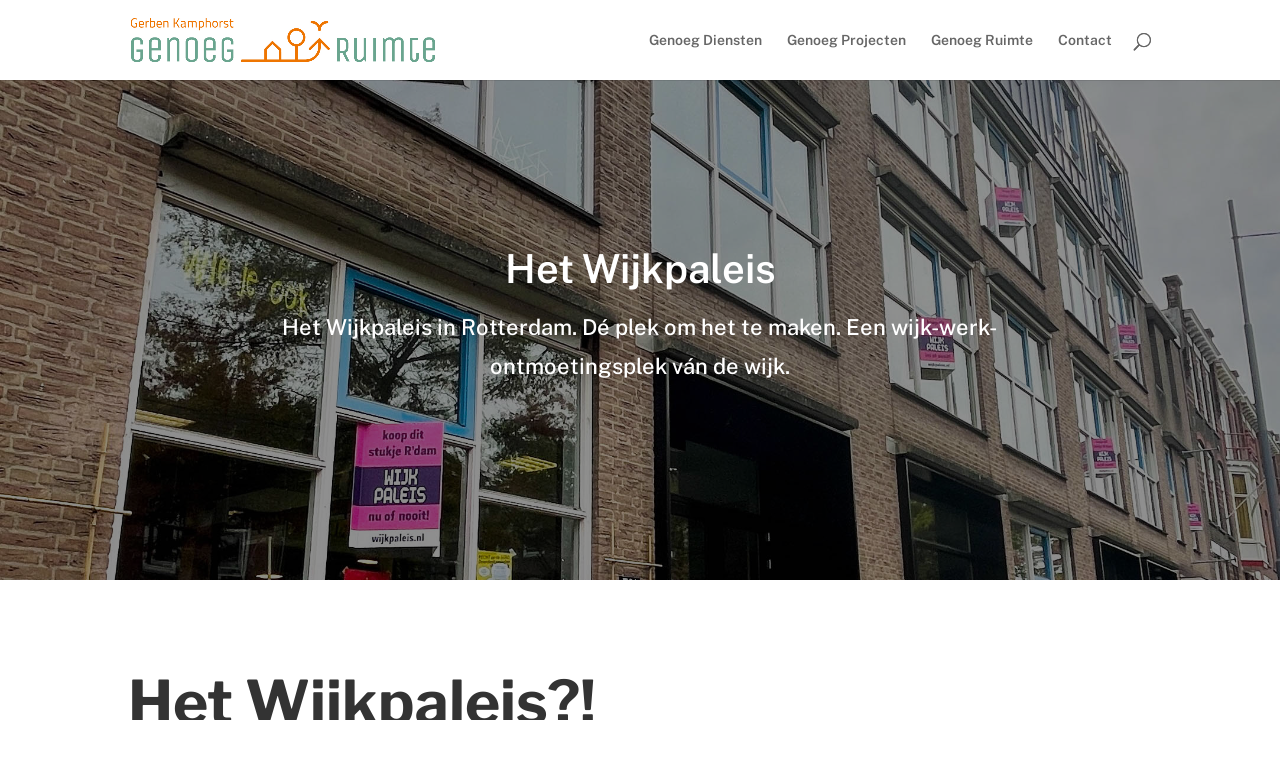

--- FILE ---
content_type: text/css
request_url: https://genoegruimte.nl/wp-content/themes/rvdbict/style.css?ver=4.27.1
body_size: 32
content:
/*---------------------------------------------------------------------------------

 Theme Name:   RVDBICT
 Theme URI:    https://rvdbict.nl
 Description:  Child Theme for Divi | Made by RVDBICT
 Author:       Robbin van den Berg | RVDBICT
 Author URI:   https://rvdbict.nl
 Template:     Divi
 Version:      1.0.0
 License:      GNU General Public License v2 or later
 License URI:  http://www.gnu.org/licenses/gpl-2.0.html

------------------------------ ADDITIONAL CSS HERE ------------------------------*/